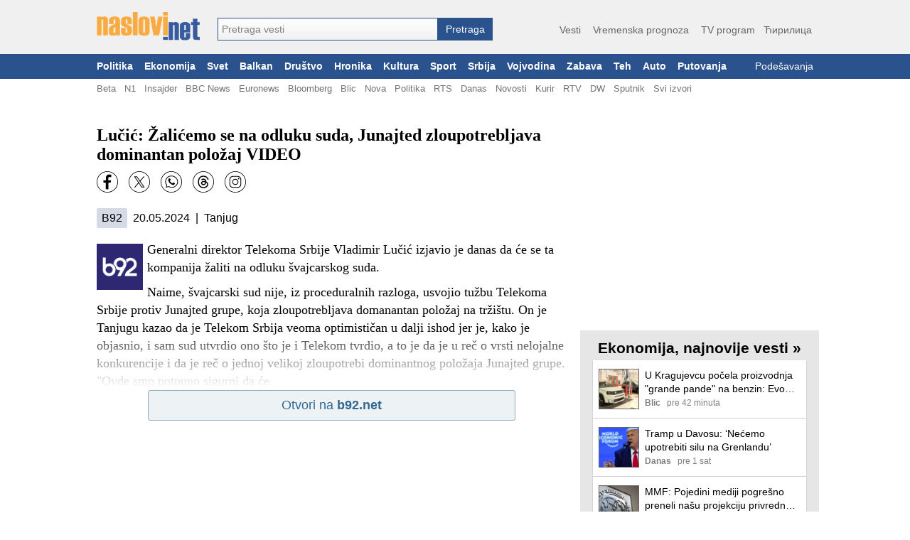

--- FILE ---
content_type: text/html; charset=utf-8
request_url: https://naslovi.net/2024-05-20/b92/lucic-zalicemo-se-na-odluku-suda-junajted-zloupotrebljava-dominantan-polozaj-video/36653211
body_size: 18241
content:
<!DOCTYPE html>
<html lang="sr"><head>
<title>Lučić: Žalićemo se na odluku suda, Junajted zloupotrebljava dominantan položaj VIDEO - Naslovi.net</title>
<meta property="og:title" content="Lučić: Žalićemo se na odluku suda, Junajted zloupotrebljava dominantan položaj VIDEO - Naslovi.net"/><link rel="canonical" href="https://naslovi.net/2024-05-20/b92/lucic-zalicemo-se-na-odluku-suda-junajted-zloupotrebljava-dominantan-polozaj-video/36653211" /><meta property=”og:url” content=”https://naslovi.net/2024-05-20/b92/lucic-zalicemo-se-na-odluku-suda-junajted-zloupotrebljava-dominantan-polozaj-video/36653211” />
<meta name="twitter:url" content="https://naslovi.net/2024-05-20/b92/lucic-zalicemo-se-na-odluku-suda-junajted-zloupotrebljava-dominantan-polozaj-video/36653211"/><meta name="description" content="Naime, švajcarski sud nije, iz proceduralnih razloga, usvojio tužbu Telekoma Srbije protiv Junajted grupe, koja zloupotrebljava domanantan položaj na tržištu. On je Tanjugu kazao da je Telekom Srbija veoma optimističan u dalji ishod jer je, kako je objasnio, i sam sud utvrdio ono što je i Telekom tvrdio, a to je da je u reč o vrsti nelojalne konkurencije i da je reč o jednoj velikoj zloupotrebi dominantnog položaja Junajted grupe. &#34;Ovde smo potpuno sigurni da će" /><link rel="manifest" href="https://naslovi.net/manifest.json"><meta name="robots" content="NOODP" />
<meta http-equiv='Content-Type' content='text/html; charset=utf-8' />
<meta http-equiv="Content-Language" content="sr">
<meta name="google" content="notranslate">
<meta name="apple-mobile-web-app-capable" content="yes" />
<link rel="icon" href="https://naslovi.net/icon.svg" sizes="any" type="image/svg+xml" />
<meta name="apple-itunes-app" content="app-id=620017839" />  <script defer async data-host="naslovi.net" data-events="true" src="https://liteanalytics.com/latest.js"></script><link rel='search' type='application/opensearchdescription+xml'  href='https://naslovi.net/naslovi_opensearch.xml' title='Naslovi.net pretraga vesti' />
<meta property="fb:pages" content="146607593657" />
<meta property="fb:app_id" content="6817323545"/>
<meta property="fb:admins" content="610819342"/>
<meta property="og:site_name" content="Naslovi.net"/><meta name="twitter:title" content="Lučić: Žalićemo se na odluku suda, Junajted zloupotrebljava dominantan položaj VIDEO"/>
<meta name="twitter:card" content="summary_large_image"/>
<meta name="twitter:site" content="@naslovi"/><meta property="og:description" content="Naime, švajcarski sud nije, iz proceduralnih razloga, usvojio tužbu Telekoma Srbije protiv Junajted grupe, koja zloupotrebljava domanantan položaj na tržištu. On je Tanjugu kazao da je Telekom Srbija veoma optimističan u dalji ishod jer je, kako je objasnio, i sam sud utvrdio ono što je i Telekom tvrdio, a to je da je u reč o vrsti nelojalne konkurencije i da je reč o jednoj velikoj zloupotrebi dominantnog položaja Junajted grupe. &#34;Ovde smo potpuno sigurni da će"/>
<meta name="twitter:description" content="Naime, švajcarski sud nije, iz proceduralnih razloga, usvojio tužbu Telekoma Srbije protiv Junajted grupe, koja zloupotrebljava domanantan položaj na tržištu. On je Tanjugu kazao da je Telekom Srbija veoma optimističan u dalji ishod jer je, kako je objasnio, i sam sud utvrdio ono što je i Telekom tvrdio, a to je da je u reč o vrsti nelojalne konkurencije i da je reč o jednoj velikoj zloupotrebi dominantnog položaja Junajted grupe. &#34;Ovde smo potpuno sigurni da će" /><meta property="og:type" content="article" /><meta property="og:image" content="https://naslovi.net/images/og_default.png"/>
<meta name="twitter:image" content="https://naslovi.net/images/og_default.png"/>

<script>(function(w,d,s,l,i){w[l]=w[l]||[];w[l].push({'gtm.start':
new Date().getTime(),event:'gtm.js'});var f=d.getElementsByTagName(s)[0],
j=d.createElement(s),dl=l!='dataLayer'?'&l='+l:'';j.async=true;j.src=
'https://www.googletagmanager.com/gtm.js?id='+i+dl;f.parentNode.insertBefore(j,f);
})(window,document,'script','dataLayer','GTM-MFLVPFR');
function ga_event(c='',a='',l=''){window.dataLayer = window.dataLayer || []; dataLayer.push({'event': 'eventTracking', 'category': c, 'action': a, 'label': l});}
</script>


<script async='async' src='https://www.googletagservices.com/tag/js/gpt.js'></script><script>
var googletag = googletag || {};
googletag.cmd = googletag.cmd || [];
</script><script async src="https://adxbid.info/nasloviVest.js?x=1"></script>
<script>
googletag.cmd.push(function() {googletag.defineSlot('/33583722/d_naslovi_article_728x90_top', [[970, 100], [728, 90], [970, 90]], 'div-gpt-ad-1542814107699-0').addService(googletag.pubads());
googletag.defineSlot('/33583722/d_naslovi_article_300x250_right_top', [300, 250], 'div-gpt-ad-1542814167453-0').addService(googletag.pubads());
googletag.defineSlot('/33583722/adxp_naslovi_video_desktop', [640, 480], 'div-gpt-ad-1568908137182-0').addService(googletag.pubads());googletag.defineSlot('/33583722/d_naslovi_article_336x280_bottom', [336, 280], 'div-gpt-ad-1542814290848-0').addService(googletag.pubads());
googletag.pubads().disableInitialLoad();
googletag.pubads().enableSingleRequest();
googletag.pubads().collapseEmptyDivs();googletag.pubads().setRequestNonPersonalizedAds(0);googletag.enableServices();
});
</script><style type="text/css">a{text-decoration:none;color:#000}a:hover{text-decoration:underline}body{font-family:"Helvatica Neue",Helvatica,Arial,sans-serif;margin:0;padding:0;background-color:#fff}.ad-bottom-300-250{margin-top:20px}.ad-list-300-250{text-align:center}.ad-top{display:flex;justify-content:center;margin:-15px auto 15px auto}#main-content{width:1016px;background-color:#fff;padding:10px 0 10px 8px;margin:20px auto}.add-btn{display:inline-block;border-radius:50%;color:#fff;background-color:#f5ac51;width:20px;height:20px;text-align:center;line-height:20px;font-size:1.05rem}a:hover .add-btn{color:#000}main{display:block;margin:0 auto;width:660px;float:left}main section .box{background-color:#fff}main section .box.topic{padding:8px 0}main section header{margin:40px 0 10px 0;display:flex}main section header h1,main section header h2{margin:0;padding:0;clear:both;font-size:1.56rem;line-height:27px;height:28px;color:#383838;white-space:nowrap;display:inline-block}main section header h2{font-size:1.4rem}main section header h1 a,main section header h2 a{color:#000;height:28px;display:inline-block}main section header h1 a:hover,main section header h2 a:hover{border-bottom:1px solid #000;text-decoration:none}main section header .line{border-bottom:1px solid #383838;padding:0 0 0 2px;width:100%;height:28px;display:inline-block;line-height:20px}main section header .line a{color:#666;float:right;font-size:.95rem;padding:1px 0}main section header .line a:hover{color:#000;text-decoration:none}main section header .line .left{margin-left:5px}main section header .line .right{float:right}main section header.first{margin:10px 0}.separator{padding:0;margin:0;height:0;border:0;border-top:1px solid #d0d0d0;background-color:#fff;clear:both}#right-box{width:336px;margin:0 0 0 20px;float:left}#right-box .separator:last-child{display:none}#right-box #httpool-main{width:300px}#right-box #menu,#right-box section{background-color:#e6e6e6;width:336px;text-align:center;margin:18px 0;overflow:auto}#right-box #menu h4,#right-box section h4{clear:left;float:none;font-size:1.3rem;margin:8px 0 0 0;padding:5px 0;font-weight:bold}#right-box #menu .menu-placeholder,#right-box #menu .box,#right-box section .menu-placeholder,#right-box section .box{background-color:#fff;margin:0 auto 18px auto;clear:left;width:300px;text-align:left;box-shadow:0 1px 2px rgba(0,0,0,0.2)}#right-box #menu ul,#right-box section ul{list-style-type:none;margin:0;padding:0;text-align:left}#right-box #menu ul li,#right-box section ul li{float:left;width:49%;line-height:1.5rem;white-space:nowrap;overflow:hidden;text-overflow:ellipsis}#right-box #menu ul li a,#right-box section ul li a{margin:0 7px;color:#666}#right-box #menu ul li a:hover,#right-box section ul li a:hover{text-decoration:underline}#right-box #menu ul li.single,#right-box section ul li.single{width:90%}#right-box #menu ul #filter,#right-box section ul #filter{height:26px;width:200px;font-size:1rem}#right-box section.above-banner{margin:0 0 18px 0}.raquo{font-family:Arial}.c{clear:both}#header{background-color:#f0f0f0;width:100%;min-width:1024px;margin:0 auto;padding:0}#header #header-content{margin:0 auto;padding:17px 0 19px 4px;display:flex;width:1012px}#header #site-menu{text-align:right;flex:1;margin:14px 0 0 0;color:#666;font-size:1.1rem}#header #site-menu a{color:#666;font-size:.9rem;padding:3px 0;margin:0 6px;border-bottom:2px solid #f0f0f0}#header #site-menu a:hover{border-bottom:2px solid #f5ac51;text-decoration:none}#header #logo{border:0;width:145px;height:40px;background-image:url(/images/logo-flat-desktop.png);background-size:145px 40px;padding:0;display:inline-block;margin-right:25px;font-size:1px}#header form#search_form{text-align:left;padding:0;margin-top:8px;display:inline-flex;align-items:flex-end}#header .autoComplete_wrapper{flex:1;width:100%}#header #search_box{display:inline-block;width:310px;border:1px solid #2a528c;-webkit-appearance:none;-webkit-border-radius:0;border-radius:0}#header #search_btn{line-height:32px;-webkit-appearance:none;-webkit-border-radius:0;border-radius:0;display:inline-block;color:#fff;font-size:.9rem;border:0;padding:0;text-align:center;background-color:#2a528c;height:32px;max-height:32;top:0;width:77px;cursor:pointer}#footer{background-color:#425774;color:#fff;width:100%;min-width:1024px;font-size:.75rem}#footer a{color:#fff}#footer #footer-content{margin:0 auto;padding:10px 8px 7px 8px;width:1008px}#footer #footer-content img{margin:25px 0 0 0;float:right;width:140px;height:40px}#footer #footer-content .foot_t{padding:2px 0;display:block;font-weight:bold}#footer #footer-content .foot_1{width:7rem;float:left}#footer #footer-content .foot_1 a,#footer #footer-content .foot_1 span{display:block;padding:2px 0}#footer #footer-content .foot_sep{float:left;width:.8rem}#footer #footer-content .foot_2{width:4.4rem;float:left}#footer #footer-content .foot_2 a{display:block;padding:2px 0}#footer #footer-content #copy{margin-top:10px;text-align:center}#main-menu{background-color:#2a528c;font-size:.85rem;width:100%;min-width:1024px}#main-menu #left-marker{display:none}#main-menu #right-marker{display:none}#main-menu #main-menu-items{width:1024px;margin:0 auto}#main-menu a{color:#fff;padding:10px 8px;float:left;font-weight:bold}#main-menu a:hover{color:#000;background-color:#b9c6d7;text-decoration:none}#main-menu a.usr{font-weight:normal;float:right;text-align:right;display:block;white-space:nowrap;max-width:135px;overflow:hidden;text-overflow:ellipsis}#main-menu .usr.red{color:#c00000}#sub-menu{background-color:#fff;font-size:.82rem}#sub-menu #sub-menu-items{width:1024px;margin:0 auto}#sub-menu #sub-menu-items .usr{float:right}#sub-menu #sub-menu-items .usr.red{color:#c00000}#sub-menu a:first-child{margin-left:8px}#sub-menu a{color:#737373;margin:0 6px;padding:6px 0 3px 0;float:left;border-bottom:2px solid #fff}#sub-menu a:hover{border-bottom:2px solid #666;text-decoration:none}.article.right{width:49%;float:left;margin-right:1%}.article.right .img{float:right;margin:0 0 4px 4px}.article.right .threads{margin-left:0}.article.right .txt{margin:2px 0 2px 0;-webkit-line-clamp:6;display:inline}.article.right .source{display:block}.article.right.small{width:31%;margin-right:2%}.article.right.small .img img{width:60px;height:60px}.page-navigation{margin:20px 7px;clear:both}.page-navigation a,.page-navigation .current{font-size:.9rem;padding:3px 6px 4px 6px;font-weight:bold;color:green;line-height:13px}.page-navigation .current{background-color:#dbdbdb;color:#404040}.page-navigation a:hover{background-color:#e0eddd;text-decoration:none}.btn{background:-webkit-gradient(linear,left top,left bottom,color-stop(0.05,#ffb866),color-stop(1,#ffa439));background:-moz-linear-gradient(center top,#ffb866 5%,#ffa439 100%);filter:progid:DXImageTransform.Microsoft.gradient(startColorstr="$color1",endColorstr="$color2");background-color:#ffa439;border-radius:4px;border:0}#page-navigation{margin:20px 0;padding:0;text-align:center}#page-navigation .btn{min-width:70%}#page-navigation .btn .label{display:inline-block;vertical-align:top;height:24px;line-height:24px;color:#fff;font-size:1.1rem;font-weight:bold}#page-navigation .btn .left{float:left;height:24px;vertical-align:top}#page-navigation .btn .right{float:right;height:24px;vertical-align:top}#page-navigation .btn .nofloat{float:none;display:block}#page-navigation .btn .svg-ic_chevron_left,#page-navigation .btn .svg-ic_chevron_right{color:#fff;display:inline-block;width:24px;height:24px}.svg-ic_weather,.svg-ic_warning,.svg-ic_viber,.svg-ic_twitter,.svg-ic_tv,.svg-ic_search,.svg-ic_my_location,.svg-ic_menu,.svg-ic_facebook,.svg-ic_close,.svg-ic_chevron_right,.svg-ic_chevron_left,.svg-ic_check,.svg-ic_cancel,.svg-alarm_yellow,.svg-alarm_red,.svg-alarm_orange{background:url("https://nstatic.net/img/m/sprite.css-997154cc.svg") no-repeat}.svg-alarm_orange{background-position:95.4545454545% 94.9318181818%}.svg-alarm_red{background-position:27.2727272727% 94.9318181818%}.svg-alarm_yellow{background-position:72.7272727273% 94.9318181818%}.svg-ic_cancel{background-position:50% 94.9318181818%}.svg-ic_check{background-position:70.880952381% 0}.svg-ic_chevron_left{background-position:70.880952381% 28.5714285714%}.svg-ic_chevron_right{background-position:0 70.880952381%}.svg-ic_close{background-position:28.5714285714% 70.880952381%}.svg-ic_facebook{background-position:38.236043844% 0}.svg-ic_menu{background-position:99.4523809524% 0}.svg-ic_my_location{background-position:99.4523809524% 28.5714285714%}.svg-ic_search{background-position:99.4523809524% 57.1428571429%}.svg-ic_tv{background-position:0 99.4523809524%}.svg-ic_twitter{background-position:0 38.236043844%}.svg-ic_viber{background-position:0 0}.svg-ic_warning{background-position:57.1428571429% 70.880952381%}.svg-ic_weather{background-position:35.1666666667% 35.7142857143%}</style><style type="text/css">section.article{background-color:#fff;padding:0 8px 0 10px}article h1{margin:10px 0;font-family:Georgia,serif;font-size:1.5rem}article .txt{font-size:1.1rem;line-height:1.6rem}article .txt p,article .txt div{font-size:1.1rem;line-height:1.6rem;font-family:Georgia,serif}article .img{float:left;margin:4px 6px 0 0;width:65px;height:65px}article .src-time{margin:12px 0 10px 0;clear:left;font-size:1rem}article .src-time a{white-space:nowrap;display:inline-block;padding:5px 7px;border-radius:2px;background-color:#d4dbe6;margin-right:4px}article p{margin-bottom:10px}.social-buttons{height:32px;margin:8px 0}.social-buttons a{width:30px;height:30px;float:left;margin:0 15px 0 0}.ar-shadow{height:80px;margin-top:-80px;width:100%;z-index:100;position:relative;background:-webkit-linear-gradient(bottom,#fff 4%,rgba(255,255,255,0.2) 100%)}.ar-no-shadow{margin-top:10px}.ad-inarticle{text-align:center;margin:3px auto 6px auto}.src-btn-container{text-align:center}.src-btn{background:-webkit-gradient(linear,left top,left bottom,color-stop(0.05,#edf2f5),color-stop(1,#edf2f5));background:-moz-linear-gradient(center top,#edf2f5 5%,#edf2f5 100%);filter:progid:DXImageTransform.Microsoft.gradient(startColorstr="$color1",endColorstr="$color2");background-color:#edf2f5;border:1px solid #93abbc;color:#326891;text-align:center;margin:0 auto 15px auto;display:inline-block;min-width:75%;text-decoration:none;font-size:1.1rem;padding:10px;-webkit-border-radius:3px;-moz-border-radius:3px;border-radius:3px;text-indent:0;font-family:Arial,Helvetica,sans-serif}.hp-btn-container{margin-top:5px;text-align:center}.hp-btn{background:-webkit-gradient(linear,left top,left bottom,color-stop(0.05,#f8deb9),color-stop(1,#efb25d));background:-moz-linear-gradient(center top,#f8deb9 5%,#efb25d 100%);filter:progid:DXImageTransform.Microsoft.gradient(startColorstr="$color1",endColorstr="$color2");background-color:#efb25d;border:1px solid #eeaf58;color:#000;text-align:center;margin:0 auto 15px auto;display:inline-block;min-width:75%;text-decoration:none;font-size:1.1rem;padding:10px;-webkit-border-radius:3px;-moz-border-radius:3px;border-radius:3px;text-indent:0;font-family:Arial,Helvetica,sans-serif}.ar-comments{padding:4px 8px}.ar-cmt{font-size:.9rem;padding:4px 4px 4px 2px;display:inline-block;white-space:nowrap;margin-top:4px}.ar-cmt div{display:inline-block;padding:0;height:20px;line-height:20px;align-items:center}.ar-cmt-label{font-weight:bold;margin-right:2px}.ar-cmt-count{background-color:#eaeaea;min-width:18px;text-align:center;color:#000;border-radius:3px;vertical-align:middle}.ar-tags{padding:4px 8px}.ar-tags a{white-space:nowrap;display:inline-block;margin:6px 12px 6px 0;padding:5px 6px;border-radius:2px;background-color:#d4dbe6;font-size:1.1em}.beta-img{width:100%;margin:0 0 8px 0}.beta-img img{width:100%}.yt-video{margin:0 0 5px 0;width:99%;height:195px;border:0}section.article{padding:0;margin:0}main .n{padding-left:0}.ar-tags a{white-space:nowrap;display:inline-block;margin:5px 12px 5px 0;padding:5px 8px;border-radius:4px;font-size:1.1em;background-color:#d4dbe6}.ar-tags a:hover{text-decoration:none;background-color:silver}.ar-tags,.ar-comments{padding:0}.yt-video{width:650px;height:396px}</style><style type="text/css">.n{padding:12px 8px 12px 8px;clear:both;min-height:62px}.n-img-link{display:block;margin:0 8px 0 0;float:left}.n-img{border:1px solid #666;height:60px;width:60px}.n-title{margin:0 0 2px 0}.n-link{color:#000;font-size:1rem;font-weight:normal;font-family:Helvatica,"Helvatica Neue",Arial,sans-serif;line-height:1.3rem;max-height:2.55rem;display:block;overflow:hidden;text-overflow:ellipsis;display:-webkit-box;-webkit-box-orient:vertical;-webkit-line-clamp:2}.n-info{overflow:hidden;text-overflow:ellipsis;white-space:nowrap;font-size:.8rem;height:1rem}.n-source{float:left;color:gray;font-weight:bold;margin-right:7px}.n-time{float:left;color:gray;margin-right:7px}.n-thrd-count{color:green;overflow:hidden;text-overflow:ellipsis;white-space:nowrap}.n-h3-a,.n-thread-link{color:green;font-size:.9em}.n-bottom-lnk{padding:4px 8px;text-align:right;display:block}.n-bottom-lnk .raquo{font-size:1.2em}.viber-btn{margin:0 auto;background:url("https://nstatic.net/img/viber/btn.png") no-repeat;width:300px;height:85px}.viber-btn-inner{padding:22px 10px 5px 70px;color:#fff;font-size:1.2em;text-align:left}.viber-btn-inner>a{color:#fff}.article{padding:0;margin:16px 0 14px 0;font-size:.82rem}.article-headline{padding:0;margin:20px 0 8px 0;font-size:.82rem;width:49%;float:left}.article-headline.left{margin-right:6px;clear:left}.article-headline.right{margin-left:6px}.a-info-headline{display:block;white-space:nowrap;margin-top:2px}.a-source,.a-time{color:#575757;font-size:.8rem;margin-top:1px;white-space:nowrap}.a-info{white-space:nowrap;margin:3px 0 0 81px}.a-source{font-weight:bold;margin-right:3px}.a-img{float:left;margin:2px 0 0 0;text-align:center}.a-img a img{border:1px solid #2a528c;width:72px;height:72px}.a-img-headline{float:right;margin:2px 0 0 6px}.a-img-headline a img{border:1px solid #2a528c;width:72px;height:72px}.a-title{font-size:.97rem;margin:0 8px 0 81px;padding:0;font-weight:bold}.a-title a{text-decoration:none;color:#2a528c}.a-title a:hover{text-decoration:underline}.a-sub{line-height:1.3em;margin-top:2px}.a-txt{margin:3px 0 2px 81px;font-size:.9rem;line-height:1.2rem;overflow:hidden;text-overflow:ellipsis;display:-webkit-box;-webkit-box-orient:vertical;-webkit-line-clamp:3}.a-txt-headline{margin:3px 0 2px 81px;font-size:.9rem;line-height:1.2rem;margin:3px 0 2px 0;display:block}.a-threads{margin:1px 0 0 81px;line-height:1rem;min-height:8px}.a-threads-headline{margin:1px 0 0 0;line-height:1rem}.a-thread{margin:0 4px 0 0;font-size:.75rem;color:#008000;font-weight:normal;overflow:hidden;white-space:nowrap;text-overflow:ellipsis;display:block}.a-thread a:hover{text-decoration:underline}.n{cursor:pointer}.n-source,.n-time{margin-right:9px}.n-bottom-lnk{padding-right:2px}#right-box .n{min-height:57px}#right-box .n-info{font-size:.75rem}#right-box .n-title{margin:0 0 3px 0}#right-box .n-link{font-size:.9rem;line-height:1.2rem}#right-box .n-img{height:55px;width:55px}</style><style type="text/css">.autoComplete_wrapper{display:inline-block;position:relative;line-height:32px}.autoComplete_wrapper>input{height:32px;max-height:32;padding:0 0 0 5px;top:0;font-size:.9rem;color:#2b2d2f;border-radius:0;border:1px solid #2a528c;outline:0;background:-webkit-gradient(linear,left top,left bottom,color-stop(0.01,#fff),color-stop(1,#f2f1f1));background:-moz-linear-gradient(center top,#fff 1%,#f2f1f1 100%);background-color:#f2f1f1}.autoComplete_wrapper>input::placeholder{color:grey;font-size:.9rem;transition:all .3s ease}.autoComplete_wrapper>ul{position:absolute;max-height:226px;overflow-y:scroll;top:100%;left:0;right:0;padding:0;margin:.5rem 0 0 0;border-radius:4px;background-color:#fff;border:1px solid rgba(33,33,33,0.1);z-index:1000;outline:0}.autoComplete_wrapper>ul>li{padding:2px 20px;list-style:none;text-align:left;font-size:16px;color:#212121;transition:all .1s ease-in-out;border:0;background-color:rgba(255,255,255,1);white-space:nowrap;overflow:hidden;text-overflow:ellipsis;transition:all .2s ease}.autoComplete_wrapper>ul>li::selection{color:rgba(#fff,0);background-color:#d4dbe6}.autoComplete_wrapper>ul>li:hover{cursor:pointer;background-color:#d4dbe6}.autoComplete_wrapper>ul>li mark{background-color:transparent;color:rgba(255,122,122,1);font-weight:bold}.autoComplete_wrapper>ul>li mark::selection{color:rgba(#fff,0);background-color:rgba(#fff,0)}.autoComplete_wrapper>ul>li[aria-selected="true"]{background-color:#d4dbe6}</style><script type="text/javascript">var Id=function(e){return document.getElementById(e)},hasClass=function(e,t){return e.classList.contains(t)},addClass=function(e,t){e.classList.add(t)},removeClass=function(e,t){e.classList.remove(t)},toggleClass=function(e,t){e.classList.toggle(t)};function toggleMenu(){var e=Id("cover");e.style.height=document.body.scrollHeight-45+"px",toggleClass(e,"reveal"),toggleClass(Id("menu"),"reveal")}function toggleSearchBox(){var e=Id("mobile-search-bar");hasClass(e,"reveal")?removeClass(e,"reveal"):(addClass(e,"reveal"),Id("search-box").focus())}function hideMenu(){removeClass(Id("menu"),"reveal"),removeClass(Id("cover"),"reveal")}function addScrollEvent(e){e=document.querySelector(e);e.addEventListener("scroll",wrapperScroll),"undefined"!=typeof selected&&""!=selected&&(e.scrollLeft=e.querySelector("."+selected).offsetLeft-50,addClass(e.querySelector("."+selected),"main-menu-selected")),event=document.createEvent("HTMLEvents"),event.initEvent("scroll",!0,!0),event.eventName="scroll",e.dispatchEvent(event)}function wrapperScroll(){var e=this.parentNode.querySelector("#left-marker"),e=(0==this.scrollLeft?hasClass(e,"mark-hide")||addClass(e,"mark-hide"):hasClass(e,"mark-hide")&&removeClass(e,"mark-hide"),this.parentNode.querySelector("#right-marker"));Math.round(this.scrollLeft)>=this.scrollWidth-this.offsetWidth-5?hasClass(e,"mark-hide")||addClass(e,"mark-hide"):hasClass(e,"mark-hide")&&removeClass(e,"mark-hide")}function postJSON(e,t){return fetch(e,{method:"POST",mode:"cors",cache:"no-cache",credentials:"same-origin",headers:{"Content-Type":"application/json"},body:JSON.stringify(t)}).then(function(e){return e.json()})}function getJSON(e){return fetch(e,{mode:"cors",cache:"no-cache",credentials:"same-origin",headers:{"Content-Type":"application/json"}}).then(function(e){return e.json()})}function post(e,t){return fetch(e,{method:"POST",mode:"cors",cache:"no-cache",credentials:"same-origin",headers:{"Content-Type":"application/json"},body:JSON.stringify(t)}).then(function(e){return e.text()})}function setCookie(e,t,s){var n=new Date,s=(n.setTime(n.getTime()+24*s*60*60*1e3),"expires="+n.toUTCString());document.cookie=e+"="+t+";"+s+";path=/"}</script><script type="text/javascript">!function(t,e){"object"==typeof exports&&"undefined"!=typeof module?module.exports=e():"function"==typeof define&&define.amd?define(e):(t="undefined"!=typeof globalThis?globalThis:t||self).autoComplete=e()}(this,function(){"use strict";function e(e,t){var n,r=Object.keys(e);return Object.getOwnPropertySymbols&&(n=Object.getOwnPropertySymbols(e),t&&(n=n.filter(function(t){return Object.getOwnPropertyDescriptor(e,t).enumerable})),r.push.apply(r,n)),r}function c(r){for(var t=1;t<arguments.length;t++){var i=null!=arguments[t]?arguments[t]:{};t%2?e(Object(i),!0).forEach(function(t){var e,n;e=r,n=i[t=t],t in e?Object.defineProperty(e,t,{value:n,enumerable:!0,configurable:!0,writable:!0}):e[t]=n}):Object.getOwnPropertyDescriptors?Object.defineProperties(r,Object.getOwnPropertyDescriptors(i)):e(Object(i)).forEach(function(t){Object.defineProperty(r,t,Object.getOwnPropertyDescriptor(i,t))})}return r}function m(t){return(m="function"==typeof Symbol&&"symbol"==typeof Symbol.iterator?function(t){return typeof t}:function(t){return t&&"function"==typeof Symbol&&t.constructor===Symbol&&t!==Symbol.prototype?"symbol":typeof t})(t)}function o(t){return function(t){if(Array.isArray(t))return r(t)}(t)||function(t){if("undefined"!=typeof Symbol&&null!=t[Symbol.iterator]||null!=t["@@iterator"])return Array.from(t)}(t)||b(t)||function(){throw new TypeError("Invalid attempt to spread non-iterable instance.\nIn order to be iterable, non-array objects must have a [Symbol.iterator]() method.")}()}function b(t,e){if(t){if("string"==typeof t)return r(t,e);var n=Object.prototype.toString.call(t).slice(8,-1);return"Map"===(n="Object"===n&&t.constructor?t.constructor.name:n)||"Set"===n?Array.from(t):"Arguments"===n||/^(?:Ui|I)nt(?:8|16|32)(?:Clamped)?Array$/.test(n)?r(t,e):void 0}}function r(t,e){(null==e||e>t.length)&&(e=t.length);for(var n=0,r=new Array(e);n<e;n++)r[n]=t[n];return r}function y(t){return t instanceof HTMLInputElement||t instanceof HTMLTextAreaElement?t.value:t.innerHTML}function v(t,e){return t=t.toString().toLowerCase(),e?t.normalize("NFD").replace(/[\u0300-\u036f]/g,"").normalize("NFC"):t}function g(t,e,n){return e?e(t):t.length>=n}function w(t,e){return a("mark",c({innerHTML:t},"string"==typeof e&&{class:e})).outerHTML}function O(o,s){var u=s.data,c=s.searchEngine,a=[],t=(u.store.forEach(function(n,t){function e(t){var e=t?n[t]:n;(e="function"==typeof c?c(o,e):L(o,e,{mode:c,diacritics:s.diacritics,highlight:s.resultItem.highlight}))&&(e={match:e,value:n},t&&(e.key=t),a.push(e))}if(u.keys){var r,i=function(t,e){var n,r="undefined"!=typeof Symbol&&t[Symbol.iterator]||t["@@iterator"];if(!r){if(Array.isArray(t)||(r=b(t))||e&&t&&"number"==typeof t.length)return r&&(t=r),n=0,{s:e=function(){},n:function(){return n>=t.length?{done:!0}:{done:!1,value:t[n++]}},e:function(t){throw t},f:e};throw new TypeError("Invalid attempt to iterate non-iterable instance.\nIn order to be iterable, non-array objects must have a [Symbol.iterator]() method.")}var i,o=!0,s=!1;return{s:function(){r=r.call(t)},n:function(){var t=r.next();return o=t.done,t},e:function(t){s=!0,i=t},f:function(){try{o||null==r.return||r.return()}finally{if(s)throw i}}}}(u.keys);try{for(i.s();!(r=i.n()).done;)e(r.value)}catch(t){i.e(t)}finally{i.f()}}else e()}),(a=u.filter?u.filter(a):a).slice(0,s.resultsList.maxResults));s.feedback={query:o,matches:a,results:t},l("results",s)}function s(t,e){t.feedback.selection=c({index:e},t.feedback.results[e])}function A(t){var n,e=t.resultsList,r=t.list,i=t.resultItem,o=t.feedback,s=o.matches,u=o.results;t.cursor=-1,r.innerHTML="",s.length||e.noResults?(n=new DocumentFragment,u.forEach(function(t,e){e=a(i.tag,c({id:"".concat(i.id,"_").concat(e),role:"option",innerHTML:t.match,inside:n},i.class&&{class:i.class}));i.element&&i.element(e,t)}),r.append(n),e.element&&e.element(r,o),E(t)):f(t)}var k=function(t){return"string"==typeof t?document.querySelector(t):t()},a=function(t,e){var n,r="string"==typeof t?document.createElement(t):t;for(n in e){var i,o=e[n];"inside"===n?o.append(r):"dest"===n?k(o[0]).insertAdjacentElement(o[1],r):"around"===n?((i=o).parentNode.insertBefore(r,i),r.append(i),null!=i.getAttribute("autofocus")&&i.focus()):n in r?r[n]=o:r.setAttribute(n,o)}return r},l=function(t,e){e.input.dispatchEvent(new CustomEvent(t,{bubbles:!0,detail:e.feedback,cancelable:!0}))},L=function(n,t,e){var e=e||{},r=e.mode,i=e.diacritics,o=e.highlight,s=v(t,i);if(t=t.toString(),n=v(n,i),"loose"===r){var u=(n=n.replace(/ /g,"")).length,c=0,e=Array.from(t).map(function(t,e){return c<u&&s[e]===n[c]&&(t=o?w(t,o):t,c++),t}).join("");if(c===u)return e}else{i=s.indexOf(n);if(~i)return n=t.substring(i,i+n.length),o?t.replace(n,w(n,o)):t}},j=function(i,o){return new Promise(function(e,n){var r=i.data;return r.cache&&r.store?e():new Promise(function(t,e){return"function"==typeof r.src?r.src(o).then(t,e):t(r.src)}).then(function(t){try{return i.feedback=r.store=t,l("response",i),e()}catch(t){return n(t)}},n)})},n="aria-expanded",S="aria-activedescendant",T="aria-selected",E=function(t){t.isOpen||((t.wrapper||t.input).setAttribute(n,!0),t.list.removeAttribute("hidden"),t.isOpen=!0,l("open",t))},f=function(t){t.isOpen&&((t.wrapper||t.input).setAttribute(n,!1),t.input.setAttribute(S,""),t.list.setAttribute("hidden",""),t.isOpen=!1,l("close",t))},u=function(t,e){var n,r=e.resultItem,i=e.list.getElementsByTagName(r.tag),r=!!r.selected&&r.selected.split(" ");e.isOpen&&i.length&&(n=e.cursor,(t=t>=i.length?0:t)<0&&(t=i.length-1),e.cursor=t,-1<n&&(i[n].removeAttribute(T),r&&(n=i[n].classList).remove.apply(n,o(r))),i[t].setAttribute(T,!0),r&&(n=i[t].classList).add.apply(n,o(r)),e.input.setAttribute(S,i[e.cursor].id),e.list.scrollTop=i[t].offsetTop-e.list.clientHeight+i[t].clientHeight+5,e.feedback.cursor=e.cursor,s(e,t),l("navigate",e))},x=function(t){u(t.cursor+1,t)},I=function(t){u(t.cursor-1,t)},p=function(t,e,n){(n=0<=n?n:t.cursor)<0||(t.feedback.event=e,s(t,n),l("selection",t),f(t))};function P(o,t){var s=this;return new Promise(function(e,n){var r=t||y(o.input);return r=o.query?o.query(r):r,g(r,o.trigger,o.threshold)?j(o,r).then(function(t){try{return o.feedback instanceof Error?e():(O(r,o),o.resultsList&&A(o),i.call(s))}catch(t){return n(t)}},n):(f(o),i.call(s));function i(){return e()}})}function d(t,e){for(var n in t)for(var r in t[n])e(n,r)}var C=function(o){var t,e,n,r=o.events,i=(t=function(){return P(o)},e=o.debounce,function(){clearTimeout(n),n=setTimeout(function(){return t()},e)}),s=o.events=c({input:c({},r&&r.input)},o.resultsList&&{list:r?c({},r.list):{}}),u={input:{input:function(){i()},keydown:function(t){var e=t,n=o;switch(e.keyCode){case 40:case 38:e.preventDefault(),(40===e.keyCode?x:I)(n);break;case 13:n.submit||e.preventDefault(),0<=n.cursor&&p(n,e);break;case 9:n.resultsList.tabSelect&&0<=n.cursor&&p(n,e);break;case 27:n.input.value="",f(n)}},blur:function(){f(o)}},list:{mousedown:function(t){t.preventDefault()},click:function(t){var e,n,r,i;t=t,n=(e=o).resultItem.tag.toUpperCase(),r=Array.from(e.list.querySelectorAll(n)),(i=t.target.closest(n))&&i.nodeName===n&&p(e,t,r.indexOf(i))}}};d(u,function(t,e){!o.resultsList&&"input"!==e||s[t][e]||(s[t][e]=u[t][e])}),d(s,function(t,e){o[t].addEventListener(e,s[t][e])})},H=function(n){d(n.events,function(t,e){n[t].removeEventListener(e,n.events[t][e])})};function D(s){var u=this;return new Promise(function(t,e){var n=s.placeHolder,r=s.resultsList,i={role:"combobox","aria-owns":r.id,"aria-haspopup":!0,"aria-expanded":!1};return a(s.input,c(c({"aria-controls":r.id,"aria-autocomplete":"both"},n&&{placeholder:n}),!s.wrapper&&c({},i))),s.wrapper&&(s.wrapper=a("div",c({around:s.input,class:s.name+"_wrapper"},i))),r&&(s.list=a(r.tag,c({dest:[r.destination,r.position],id:r.id,role:"listbox",hidden:"hidden"},r.class&&{class:r.class}))),C(s),s.data.cache?j(s).then(function(t){try{return o.call(u)}catch(t){return e(t)}},e):o.call(u);function o(){return l("init",s),t()}})}function h(t){this.options=t,this.id=h.instances=(h.instances||0)+1,this.name="autoComplete",this.wrapper=1,this.threshold=1,this.debounce=0,this.resultsList={position:"afterend",tag:"ul",maxResults:5},this.resultItem={tag:"li"};var e,n=this,t=n.name,r=n.options,i=n.resultsList,o=n.resultItem;for(e in r)if("object"===m(r[e]))for(var s in n[e]||(n[e]={}),r[e])n[e][s]=r[e][s];else n[e]=r[e];n.selector=n.selector||"#"+t,i.destination=i.destination||n.selector,i.id=i.id||t+"_list_"+n.id,o.id=o.id||t+"_result",n.input=k(n.selector),function(t){(t=t.prototype).init=function(){D(this)},t.start=function(t){P(this,t)},t.unInit=function(){var t;this.wrapper&&((t=this.wrapper.parentNode).insertBefore(this.input,this.wrapper),t.removeChild(this.wrapper)),H(this)},t.open=function(){E(this)},t.close=function(){f(this)},t.goTo=function(t){u(t,this)},t.next=function(){x(this)},t.previous=function(){I(this)},t.select=function(t){p(this,null,t)},t.search=function(t,e,n){return L(t,e,n)}}.call(this,h),D(this)}return h});</script></head><body>

<noscript><iframe src="https://www.googletagmanager.com/ns.html?id=GTM-MFLVPFR"
height="0" width="0" style="display:none;visibility:hidden"></iframe></noscript>

<div id="header">
<div id="header-content">
<a href='/' id='logo' title='naslovi.net'></a>
<form action='/search.php' id="search_form" onsubmit='return searchClick();'>
<input type='search' name='q' id="search_box" value='' placeholder='Pretraga vesti' autocomplete="off" /><input type='submit' value='Pretraga' id='search_btn' />

</form>
<nav id="site-menu">
<a href='/'>Vesti</a>
<a href='/vremenska-prognoza/'>Vremenska prognoza</a>
<a href='/tv-program/'>TV program</a><a href="/pismo/cirilica">Ћирилица</a></nav>
<div class="c"></div>
</div>
</div><nav id="main-menu" >
<div id="main-menu-items">
<div id="left-marker" class="mark-hide"></div>
<div id="right-marker"></div><a class="politika" href="/politika/" >Politika</a><a class="ekonomija" href="/ekonomija/" >Ekonomija</a><a class="svet" href="/svet/" >Svet</a><a class="balkan" href="/balkan/" >Balkan</a><a class="drustvo" href="/drustvo/" >Društvo</a><a class="hronika" href="/hronika/" >Hronika</a><a class="kultura" href="/kultura/" >Kultura</a><a class="sport" href="/sport/" >Sport</a><a class="regioni" href="/regioni/" >Srbija</a><a class="vojvodina" href="/vojvodina/" >Vojvodina</a><a class="slobodno" href="/slobodno/" >Zabava</a><a class="tehnologija" href="/tehnologija/" >Teh</a><a class="auto" href="/auto/" >Auto</a><a class="putovanja" href="/putovanja/" >Putovanja</a><a class="usr" href='/korisnik/'>Podešavanja</a><div class="c"></div>
</div>
</nav><div id="sub-menu">
<div id="sub-menu-items">
<a href="/izvor/beta/" class="nobr">Beta</a><a href="/izvor/n1-info/" class="nobr">N1</a><a href="/izvor/insajder/" class="nobr">Insajder</a><a href="/izvor/bbc-news/" class="nobr">BBC News</a><a href="/izvor/euronews/" class="nobr">Euronews</a><a href="/izvor/bloomberg-adria/" class="nobr">Bloomberg</a><a href="/izvor/blic/" class="nobr">Blic</a><a href="/izvor/nova/" class="nobr">Nova</a><a href="/izvor/politika/" class="nobr">Politika</a><a href="/izvor/rts/" class="nobr">RTS</a><a href="/izvor/danas/" class="nobr">Danas</a><a href="/izvor/vecernje-novosti/" class="nobr">Novosti</a><a href="/izvor/kurir/" class="nobr">Kurir</a><a href="/izvor/rtv/" class="nobr">RTV</a><a href="/izvor/dw/" class="nobr">DW</a><a href="/izvor/sputnik/" class="nobr">Sputnik</a><a href="/izvor/" class="nobr">Svi izvori</a></div>
<div class="c"></div>
</div><script>window.addEventListener("DOMContentLoaded",e=>{var n=0,o=new Array;new autoComplete({data:{src:async e=>{try{var t=++n;const r=await fetch("/pretraga/xhr/autocomplete?q="+e);var a=await r.json();return t<n?o:o=a}catch(e){return e}}},searchEngine:(e,t)=>t,selector:"#search_box",submit:!0,resultsList:{maxResults:20}});document.querySelector("#search_box").addEventListener("selection",function(e){document.querySelector("#search_box").value=e.detail.selection.value})});</script>
<div id="main-content"><script>var selected = "ekonomija";</script><div class="ad-top">
<div id='div-gpt-ad-1542814107699-0'>
<script>
googletag.cmd.push(function() { googletag.display('div-gpt-ad-1542814107699-0'); });
</script>
</div></div><main>
<section class="article">
<article><h1>Lučić: Žalićemo se na odluku suda, Junajted zloupotrebljava dominantan položaj VIDEO</h1><div class="social-buttons">
<a href="https://www.facebook.com/sharer/sharer.php?u=https%3a%2f%2fnaslovi.net%2f2024-05-20%2fb92%2flucic-zalicemo-se-na-odluku-suda-junajted-zloupotrebljava-dominantan-polozaj-video%2f36653211" target="_blank" title="Podeli na Facebook"><svg viewBox="0 0 240.84 240.84" xmlns="http://www.w3.org/2000/svg"><path d="m120.43 240.84c-6.66 0-13.32-.55-19.78-1.62-27.82-4.6-53.29-18.99-71.73-40.52-18.65-21.78-28.92-49.58-28.92-78.29 0-66.39 54.02-120.41 120.43-120.41s120.41 54.02 120.41 120.41c0 61.79-46.27 113.28-107.64 119.76-4.21.45-8.51.67-12.77.67zm0-234.31c-62.81 0-113.9 51.09-113.9 113.88 0 55.99 40.03 103.25 95.18 112.36 10.04 1.67 20.61 1.98 30.8.9 58.03-6.13 101.8-54.82 101.8-113.26 0-62.8-51.09-113.88-113.88-113.88z"/><path d="m131.69 75.88c-.63 8.37-.15 16.83-.15 25.9h31.15c-1.3 7.93-2.74 15.11-3.56 22.37-.45 3.94-1.97 5.16-5.85 5.01-7.23-.29-14.49-.08-21.82-.08v74.29c-3.62.38-7.3.58-11.03.58-5.82 0-11.52-.48-17.08-1.4v-73.55h-26.34v-27.43h26.74c0-2.92-.05-5.18.01-7.45.22-8.68-.03-17.41.85-26.02 1.65-16.2 12.04-28.44 27.68-30.69 9.35-1.34 19.15.3 28.73.85 1 .06 2.68 1.83 2.7 2.84.22 8.24.13 16.49.13 25.42-7.35 0-14.07-.21-20.77.06-6.75.27-10.92 3.3-11.37 9.32z"/></svg></a>
<a href="https://twitter.com/intent/tweet?via=naslovi&text=Lu%c4%8di%c4%87%3a%20%c5%bdali%c4%87emo%20se%20na%20odluku%20suda%2c%20Junajted%20zloupotrebljava%20dominantan%20polo%c5%beaj%20VIDEO+https%3a%2f%2fnaslovi.net%2f2024-05-20%2fb92%2flucic-zalicemo-se-na-odluku-suda-junajted-zloupotrebljava-dominantan-polozaj-video%2f36653211" target="_blank" title="Podeli na X"><svg viewBox="0 0 240.84 240.84" xmlns="http://www.w3.org/2000/svg"><g fill="#050505"><path d="m132.65 112.61-4.95-7.17-32.41-46.98h-35.24l47.93 70.12 4.94 7.23 31.84 46.58h36.02zm-14.45 17-4.94-7.22-38.33-56.08h16.25l31.26 45.32 4.95 7.18 38.45 55.74h-16.93l-30.71-44.93z"/><path d="m113.26 122.38 4.94 7.23-5.27 6.2-39.61 46.58h-11.17l45.84-53.81z"/><path d="m178.7 58.45-46.05 54.16-5.26 6.19-4.96-7.18 5.27-6.19 40.02-46.98z"/></g><path d="m120.43 240.84c-6.66 0-13.32-.55-19.78-1.62-27.82-4.6-53.29-18.99-71.73-40.52-18.65-21.78-28.92-49.58-28.92-78.29 0-66.39 54.02-120.41 120.43-120.41s120.41 54.02 120.41 120.41c0 61.79-46.27 113.28-107.64 119.76-4.21.45-8.51.67-12.77.67zm0-234.31c-62.81 0-113.9 51.09-113.9 113.88 0 55.99 40.03 103.25 95.18 112.36 10.04 1.67 20.61 1.98 30.8.9 58.03-6.13 101.8-54.82 101.8-113.26 0-62.8-51.09-113.88-113.88-113.88z"/></svg></a>
<a href="viber://forward?text=Lu%c4%8di%c4%87%3a%20%c5%bdali%c4%87emo%20se%20na%20odluku%20suda%2c%20Junajted%20zloupotrebljava%20dominantan%20polo%c5%beaj%20VIDEO%20https%3a%2f%2fnaslovi.net%2f2024-05-20%2fb92%2flucic-zalicemo-se-na-odluku-suda-junajted-zloupotrebljava-dominantan-polozaj-video%2f36653211"  target="_blank" title="Podeli na Viberu"><svg viewBox="0 0 240.84 240.84" xmlns="http://www.w3.org/2000/svg"><path d="m120.43 240.84c-6.66 0-13.32-.55-19.78-1.62-27.82-4.6-53.29-18.99-71.73-40.52-18.65-21.78-28.92-49.58-28.92-78.29 0-66.39 54.02-120.41 120.43-120.41s120.41 54.02 120.41 120.41c0 61.79-46.27 113.28-107.64 119.76-4.21.45-8.51.67-12.77.67zm0-234.31c-62.81 0-113.9 51.09-113.9 113.88 0 55.99 40.03 103.25 95.18 112.36 10.04 1.67 20.61 1.98 30.8.9 58.03-6.13 101.8-54.82 101.8-113.26 0-62.8-51.09-113.88-113.88-113.88z"/><path d="m127.06 185.9c-1.63 0-3.27-.06-4.92-.17-7.11-.49-13.99-2.57-20.65-4.59-3.16-.96-6.43-1.95-9.61-2.72-1.39-.34-3.49-.85-4.66-.58-5 1.17-10.06 2.59-15.42 4.1-2.19.61-4.45 1.25-6.81 1.9l-6.49 1.78 1.58-6.54c.52-2.17 1.04-4.24 1.54-6.25 1.2-4.82 2.34-9.37 3.17-13.83.21-1.11-.13-2.66-.58-3.31-16.35-23.84-17.91-47.85-4.64-71.36 13.19-23.36 35.35-35.33 64.13-34.58 37.9.98 69.33 29.97 71.57 66 1.15 18.57-5.88 36.86-19.3 50.19-12.92 12.83-30.52 19.96-48.91 19.96zm-39.04-16.08c1.91 0 3.81.41 5.74.88 3.39.83 6.77 1.85 10.04 2.84 6.52 1.97 12.68 3.84 18.89 4.27 17.86 1.23 35.24-5.15 47.68-17.5 11.8-11.72 17.98-27.77 16.97-44.06-1.98-31.96-30.03-57.67-63.85-58.55-26.01-.69-45.18 9.6-57 30.54-11.65 20.65-10.21 41.83 4.28 62.96 1.68 2.45 2.42 6.17 1.83 9.27-.86 4.57-1.98 9.1-3.17 13.89.07-.02.15-.04.22-.06 5.45-1.53 10.59-2.97 15.75-4.18.87-.2 1.74-.29 2.61-.29z"/><path d="m160.46 140.45c-1.72 7.34-6.56 11.55-13.58 13.74-1.87.62-4.06.62-6.09.94-4.53-.16-8.59-1.56-12.65-3.12-19.67-8.12-33.1-22.17-40.59-42-1.56-4.37-2.5-9.06-2.19-13.9.47-6.87 4.06-11.55 10.31-14.21.78-.47 1.72-.63 2.5-.94 2.19-.94 4.22-.47 6.09 1.09 3.75 2.81 5.93 6.71 7.34 11.09.78 2.03 1.09 4.22.94 6.4 0 1.09-.47 2.03-1.4 2.65-1.41 1.09-2.65 2.03-4.06 3.12-.47.47-.94.94-1.41 1.25-1.56 1.41-1.87 3.12-.94 4.84 1.25 2.19 2.34 4.22 3.75 6.09 4.84 6.4 10.46 12.02 17.02 16.55 1.56 1.09 3.28 1.72 4.84 2.5.94.31 1.87 0 2.5-.78 2.19-2.34 4.21-4.68 6.24-7.03 1.41-1.72 2.81-2.03 5-1.41 5.15 1.41 9.68 4.06 14.05 7.03 2.81 2.03 2.97 2.65 2.34 6.09z"/></svg></a>
<a href="https://www.threads.net/intent/post?via=naslovinet&text=Lu%c4%8di%c4%87%3a%20%c5%bdali%c4%87emo%20se%20na%20odluku%20suda%2c%20Junajted%20zloupotrebljava%20dominantan%20polo%c5%beaj%20VIDEO%20@naslovinet&url=https%3a%2f%2fnaslovi.net%2f2024-05-20%2fb92%2flucic-zalicemo-se-na-odluku-suda-junajted-zloupotrebljava-dominantan-polozaj-video%2f36653211" target="_blank" title="Podeli na Threads"><svg viewBox="0 0 240.84 240.84" xmlns="http://www.w3.org/2000/svg"><path d="m154.03 115.29c-.6-.29-1.22-.57-1.84-.84-1.08-19.97-12-31.41-30.32-31.53h-.25c-10.96 0-20.08 4.68-25.69 13.19l10.08 6.91c4.19-6.36 10.77-7.72 15.61-7.72h.17c6.03.04 10.59 1.79 13.53 5.21 2.14 2.49 3.58 5.93 4.29 10.28-5.35-.91-11.13-1.19-17.32-.83-17.42 1-28.63 11.17-27.87 25.29.38 7.16 3.95 13.32 10.05 17.35 5.15 3.4 11.79 5.07 18.69 4.69 9.11-.5 16.26-3.98 21.25-10.33 3.79-4.83 6.18-11.08 7.24-18.97 4.34 2.62 7.56 6.07 9.34 10.22 3.02 7.05 3.2 18.63-6.25 28.07-8.28 8.27-18.23 11.85-33.27 11.96-16.68-.12-29.3-5.48-37.51-15.9-7.68-9.77-11.65-23.87-11.8-41.93.15-18.05 4.12-32.16 11.8-41.93 8.2-10.43 20.82-15.78 37.51-15.9 16.8.12 29.64 5.5 38.16 15.98 4.18 5.14 7.32 11.6 9.4 19.14l11.81-3.15c-2.52-9.28-6.48-17.27-11.86-23.9-10.92-13.43-26.89-20.32-47.47-20.46h-.08c-20.54.14-36.33 7.05-46.94 20.54-9.44 12-14.31 28.7-14.47 49.63v.1c.16 20.93 5.03 37.63 14.47 49.63 10.61 13.49 26.4 20.4 46.94 20.54h.08c18.26-.12 31.13-4.9 41.73-15.5 13.87-13.86 13.45-31.23 8.88-41.89-3.28-7.65-9.53-13.86-18.08-17.96zm-31.53 29.64c-7.64.43-15.57-3-15.96-10.34-.29-5.44 3.87-11.52 16.43-12.24 1.44-.08 2.85-.12 4.23-.12 4.56 0 8.83.44 12.7 1.29-1.45 18.07-9.93 21-17.41 21.41z"/><path d="m120.43 240.84c-6.66 0-13.32-.55-19.79-1.62-27.82-4.6-53.29-18.99-71.73-40.52-18.64-21.78-28.91-49.58-28.91-78.29 0-66.39 54.02-120.41 120.43-120.41s120.41 54.02 120.41 120.41c0 61.79-46.27 113.28-107.64 119.76-4.21.45-8.51.67-12.77.67zm0-234.31c-62.81 0-113.9 51.09-113.9 113.88 0 55.99 40.03 103.25 95.18 112.36 10.04 1.67 20.61 1.98 30.8.9 58.03-6.13 101.8-54.82 101.8-113.26 0-62.8-51.09-113.88-113.88-113.88z"/></svg></a>
<a href="https://naslovi.net/screenshot/2024-05-20/36653211/lucic-zalicemo-se-na-odluku-suda-junajted-zloupotrebljava-dominantan-polozaj-video.png" rel="nofollow"  title="Napravi screenshot"><svg viewBox="0 0 240.84 240.84" xmlns="http://www.w3.org/2000/svg"><path d="m120.43 240.84c-6.66 0-13.32-.55-19.78-1.62-27.82-4.6-53.29-18.99-71.73-40.52-18.65-21.78-28.92-49.58-28.92-78.29 0-66.39 54.02-120.41 120.43-120.41s120.41 54.02 120.41 120.41c0 61.79-46.27 113.28-107.64 119.76-4.21.45-8.51.67-12.77.67zm0-234.31c-62.81 0-113.9 51.09-113.9 113.88 0 55.99 40.03 103.25 95.18 112.36 10.04 1.67 20.61 1.98 30.8.9 58.03-6.13 101.8-54.82 101.8-113.26 0-62.8-51.09-113.88-113.88-113.88z"/><path d="m149.3 186.45h-57.75c-20.48 0-37.15-16.66-37.15-37.15v-57.75c0-20.48 16.67-37.15 37.15-37.15h57.75c20.48 0 37.15 16.66 37.15 37.15v57.75c0 20.48-16.66 37.15-37.15 37.15zm-57.76-123.3c-15.66 0-28.39 12.74-28.39 28.39v57.75c0 15.66 12.74 28.39 28.39 28.39h57.75c15.66 0 28.39-12.74 28.39-28.39v-57.75c0-15.66-12.74-28.39-28.39-28.39z"/><path d="m120.42 155.2c-19.18 0-34.78-15.6-34.78-34.78s15.6-34.78 34.78-34.78 34.78 15.6 34.78 34.78-15.6 34.78-34.78 34.78zm0-60.81c-14.35 0-26.03 11.68-26.03 26.03s11.68 26.03 26.03 26.03 26.03-11.68 26.03-26.03-11.68-26.03-26.03-26.03z"/><circle cx="157.6" cy="83.29" r="8.19" transform="matrix(.92387953 -.38268343 .38268343 .92387953 -19.88 66.65)"/></svg></a></div>
<div class="c"></div><div class='src-time'><a href="/izvor/b92/">B92</a> 20.05.2024 &nbsp;|&nbsp; Tanjug</div>
<div class="txt"><img class="img" src="https://nstatic.net/img/logo/s/b92.png" height="65" width="65" alt="Lučić: Žalićemo se na odluku suda, Junajted zloupotrebljava dominantan položaj VIDEO"/><p>Generalni direktor Telekoma Srbije Vladimir Lučić izjavio je danas da će se ta kompanija žaliti na odluku švajcarskog suda.</p><div>Naime, švajcarski sud nije, iz proceduralnih razloga, usvojio tužbu Telekoma Srbije protiv Junajted grupe, koja zloupotrebljava domanantan položaj na tržištu. On je Tanjugu kazao da je Telekom Srbija veoma optimističan u dalji ishod jer je, kako je objasnio, i sam sud utvrdio ono što je i Telekom tvrdio, a to je da je u reč o vrsti nelojalne konkurencije i da je reč o jednoj velikoj zloupotrebi dominantnog položaja Junajted grupe. &#34;Ovde smo potpuno sigurni da će</div>
<div class="ar-shadow"></div></div>
<div class="src-btn-container">
<a href='https://www.b92.net/biz/srbija/vesti/23858/lucic-zalicemo-se-na-odluku-suda-junajted-zloupotrebljava-dominantan-polozaj-video/vest' rel="nofollow" class="src-btn" data-lta-event="b92.net" data-lta-event-category="Outbound">Otvori na <b class="nowrap">b92.net</b></a>
</div></article></section>
<section>
<div id='div-gpt-ad-1568908137182-0' style='width: 640px; height: 480px; margin-top: 10px;'>
<script>
googletag.cmd.push(function() { googletag.display('div-gpt-ad-1568908137182-0'); });
</script>
</div><header><h2><a href="https://naslovi.net/tema/2114664">Povezane vesti <span class="raquo">&raquo;</span></a></h2><div class="line"></div></header>
<div class="box"><div class="n" onclick="document.location='https:\/\/naslovi.net\/2024-05-20\/euronews\/lucic-zalicemo-se-na-odluku-svajcarskog-suda-junajted-zlouoptrebljava-dominantan-polozaj-na-trzistu\/36653218';">
<a href="https://naslovi.net/2024-05-20/euronews/lucic-zalicemo-se-na-odluku-svajcarskog-suda-junajted-zlouoptrebljava-dominantan-polozaj-na-trzistu/36653218" class="n-img-link" aria-label="Ilustracija, link ka tekstu"><img class="n-img" src="https://nstatic.net/img/logo/s/euronews.png" alt="Lučić: Žalićemo se na odluku švajcarskog suda, Junajted zlouoptrebljava dominantan položaj na tržištu" loading="lazy" /></a>
<h2 class="n-title"><a class="n-link" href="https://naslovi.net/2024-05-20/euronews/lucic-zalicemo-se-na-odluku-svajcarskog-suda-junajted-zlouoptrebljava-dominantan-polozaj-na-trzistu/36653218">Lučić: Žalićemo se na odluku švajcarskog suda, Junajted zlouoptrebljava dominantan položaj na tržištu</a></h2>
<div class="n-info">
<span class='n-source'>Euronews</span> <span class="n-time">20.05.2024</span></div>
</div>
<div class="separator"></div><a href="https://naslovi.net/tema/2114664" class="n-bottom-lnk">Povezane vesti <span class="raquo">&raquo;</span></a></div><div class="ad-list-300-250" style="margin-top: 15px;">
<div id='div-gpt-ad-1542814290848-0' style='height:280px; width:336px;'>
<script>
googletag.cmd.push(function() { googletag.display('div-gpt-ad-1542814290848-0'); });
</script>
</div></div><header><h2>Ključne reči</h2><div class="line"></div></header>
<div class="box ar-tags"><a href="/search.php?q=Telekom">Telekom</a><a href="/search.php?q=Vladimir%20Lu%c4%8di%c4%87">Vladimir Lučić</a></div></section>
</main><div id="right-box">
<div id='div-gpt-ad-1542814167453-0' style='height:280px; width:336px;'>
<script>
googletag.cmd.push(function() { googletag.display('div-gpt-ad-1542814167453-0'); });
</script>
</div><section>
<h4><a href="https://naslovi.net/najnovije-vesti/ekonomija/">Ekonomija, najnovije vesti &raquo;</a></h4>
<div class="box"><div class="n" onclick="document.location='https:\/\/naslovi.net\/2026-01-22\/blic\/u-kragujevcu-pocela-proizvodnja-grande-pande-na-benzin-evo-koliko-ce-kostati\/41240352';">
<a href="https://naslovi.net/2026-01-22/blic/u-kragujevcu-pocela-proizvodnja-grande-pande-na-benzin-evo-koliko-ce-kostati/41240352" class="n-img-link" aria-label="Ilustracija, link ka tekstu"><img class="n-img" src="https://nstatic.net/352/41240352feexqh.jpg" alt="U Kragujevcu počela proizvodnja &#34;grande pande&#34; na benzin: Evo koliko će koštati"  /></a>
<h2 class="n-title"><a class="n-link" href="https://naslovi.net/2026-01-22/blic/u-kragujevcu-pocela-proizvodnja-grande-pande-na-benzin-evo-koliko-ce-kostati/41240352">U Kragujevcu počela proizvodnja &#34;grande pande&#34; na benzin: Evo koliko će koštati</a></h2>
<div class="n-info">
<span class='n-source'>Blic</span> <span class="n-time">pre 42 minuta</span></div>
</div>
<div class="separator"></div><div class="n" onclick="document.location='https:\/\/naslovi.net\/2026-01-22\/danas\/tramp-u-davosu-necemo-upotrebiti-silu-na-grenlandu\/41240190';">
<a href="https://naslovi.net/2026-01-22/danas/tramp-u-davosu-necemo-upotrebiti-silu-na-grenlandu/41240190" class="n-img-link" aria-label="Ilustracija, link ka tekstu"><img class="n-img" src="https://nstatic.net/190/41240190ezcxbw.jpg" alt="Tramp u Davosu: ‘Nećemo upotrebiti silu na Grenlandu’"  /></a>
<h2 class="n-title"><a class="n-link" href="https://naslovi.net/2026-01-22/danas/tramp-u-davosu-necemo-upotrebiti-silu-na-grenlandu/41240190">Tramp u Davosu: ‘Nećemo upotrebiti silu na Grenlandu’</a></h2>
<div class="n-info">
<span class='n-source'>Danas</span> <span class="n-time">pre 1 sat</span></div>
</div>
<div class="separator"></div><div class="n" onclick="document.location='https:\/\/naslovi.net\/2026-01-22\/danas\/mmf-pojedini-mediji-pogresno-preneli-nasu-projekciju-privrednog-rasta-za-srbiju\/41239719';">
<a href="https://naslovi.net/2026-01-22/danas/mmf-pojedini-mediji-pogresno-preneli-nasu-projekciju-privrednog-rasta-za-srbiju/41239719" class="n-img-link" aria-label="Ilustracija, link ka tekstu"><img class="n-img" src="https://nstatic.net/719/41239719gfxenh.jpg" alt="MMF: Pojedini mediji pogrešno preneli našu projekciju privrednog rasta za Srbiju"  /></a>
<h2 class="n-title"><a class="n-link" href="https://naslovi.net/2026-01-22/danas/mmf-pojedini-mediji-pogresno-preneli-nasu-projekciju-privrednog-rasta-za-srbiju/41239719">MMF: Pojedini mediji pogrešno preneli našu projekciju privrednog rasta za Srbiju</a></h2>
<div class="n-info">
<span class='n-source'>Danas</span> <span class="n-time">pre 3 sata</span></div>
</div>
<div class="separator"></div><div class="n" onclick="document.location='https:\/\/naslovi.net\/2026-01-22\/danas\/saga-o-nis-u-dobila-kraj-samo-ne-znamo-da-li-je-srecan\/41239718';">
<a href="https://naslovi.net/2026-01-22/danas/saga-o-nis-u-dobila-kraj-samo-ne-znamo-da-li-je-srecan/41239718" class="n-img-link" aria-label="Ilustracija, link ka tekstu"><img class="n-img" src="https://nstatic.net/718/41239718ckhqpa.jpg" alt="Saga o NIS-u dobila kraj, samo ne znamo da li je srećan"  /></a>
<h2 class="n-title"><a class="n-link" href="https://naslovi.net/2026-01-22/danas/saga-o-nis-u-dobila-kraj-samo-ne-znamo-da-li-je-srecan/41239718">Saga o NIS-u dobila kraj, samo ne znamo da li je srećan</a></h2>
<div class="n-info">
<span class='n-source'>Danas</span> <span class="n-time">pre 3 sata</span></div>
</div>
<div class="separator"></div><div class="n" onclick="document.location='https:\/\/naslovi.net\/2026-01-21\/insajder\/tramp-sa-ruteom-postignut-okvirni-sporazum-o-grenlandu-ne-uvodim-carine\/41240410';">
<a href="https://naslovi.net/2026-01-21/insajder/tramp-sa-ruteom-postignut-okvirni-sporazum-o-grenlandu-ne-uvodim-carine/41240410" class="n-img-link" aria-label="Ilustracija, link ka tekstu"><img class="n-img" src="https://nstatic.net/410/41240410cwgbhw.jpg" alt="Tramp: Sa Ruteom postignut okvirni sporazum o Grenlandu, ne uvodim carine"  /></a>
<h2 class="n-title"><a class="n-link" href="https://naslovi.net/2026-01-21/insajder/tramp-sa-ruteom-postignut-okvirni-sporazum-o-grenlandu-ne-uvodim-carine/41240410">Tramp: Sa Ruteom postignut okvirni sporazum o Grenlandu, ne uvodim carine</a></h2>
<div class="n-info">
<span class='n-source'>Insajder</span> <span class="n-time">pre 32 minuta</span></div>
</div>
<div class="separator"></div></div>
</section></div>
<div class="c"></div>
</div> 
<div class="c"></div>
<div id="footer">
<div id="footer-content">
<a href="/"><img src="/images/logo_flat_navy_desktop.png" alt="Naslovi.net"/></a>
<div class='foot_1'>
<div class="foot_t"><a href='/'>Naslovi.net</a></div>
<a href='/vremenska-prognoza/' title="Vremenska prognoza">Vreme</a>
<a href="/tv-program/" title="TV program">TV program</a>
<a href='/webmasters.php'>Za webmastere</a>
<a href='/reklamni_prostor.php'>Marketing</a>
<a href='/kontakt/' rel='nofollow'>Kontakt</a>
</div>

<div class='foot_1'>
<div class="foot_t"><span>&nbsp;</span></div>
<a href='/naslovi.php' rel='nofollow'>O sajtu</a>
<a href='/korisnik/uslovi' rel='nofollow'>Uslovi korišćenja</a>
<a href='/korisnik/privatnost' rel='nofollow'>Privatnost</a></div><div class="c"></div>
<div id="copy">
&copy;2026 <a href="/">naslovi.net</a>
</div>
</div>
</div></body>
</html>

--- FILE ---
content_type: application/javascript; charset=utf-8
request_url: https://fundingchoicesmessages.google.com/f/AGSKWxUpkVbFvzlZgskuWeE0AVSIVu5fPyb6AMGWPJ60cfPfsoFQzLwoOABgHfxxFeiZQEx3Aa8vSreFywIjiL_-_VO0ZwmbEKjWJtj283Umff2vLK1hZL4snSvCyg_89xQDYlTo8i3cYJqu_XILX44UR0mSDzjwvTRJAHCbymsZJCdb7aU5zAv2KOLAdYcz/_.ca/ads-/public/ads_/ad-stub-/forum/ads_/miniads?
body_size: -1293
content:
window['192633bf-8786-4975-bc78-47b51eb19187'] = true;